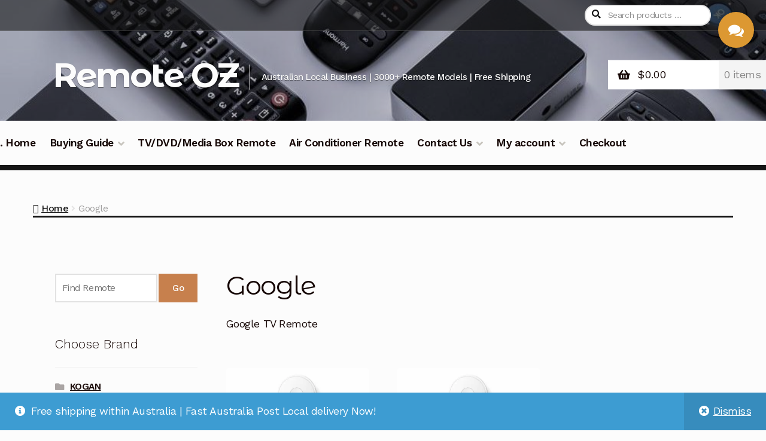

--- FILE ---
content_type: text/html; charset=UTF-8
request_url: https://www.remoteoz.com/wp-admin/admin-ajax.php?action=ylc_ajax_get_token
body_size: 335
content:
{"token":"eyJ0eXAiOiJKV1QiLCJhbGciOiJSUzI1NiJ9.[base64].[base64]"}